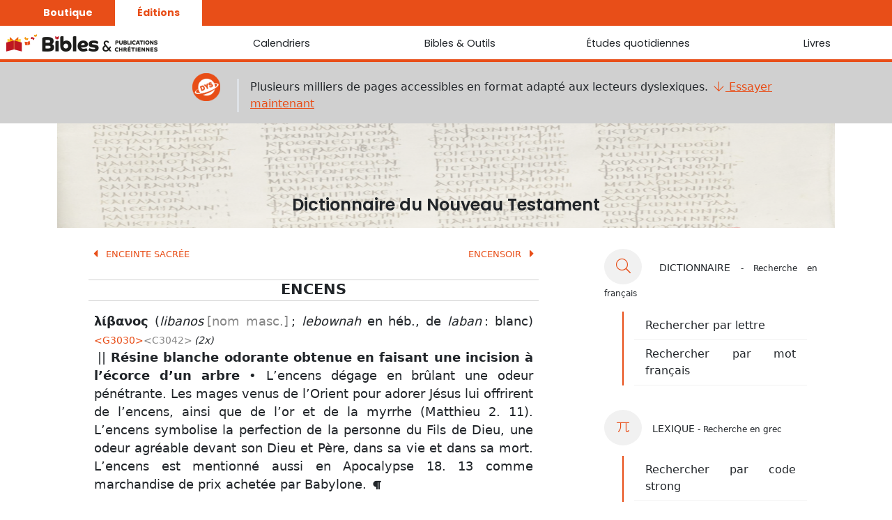

--- FILE ---
content_type: text/html; charset=utf-8
request_url: https://www.editeurbpc.com/api/bible/reftagger/JND/Matthieu%202.%C2%A011+1?_=1768857595689
body_size: 412
content:
{"titre":"Matthieu 2. 11","lien":"matthieu/2/11-11","texte":[{"LIVRE":"MAT","CHAPITRE":"2","VERSET":"11","TEXTE":"Et étant entrés dans la maison, ils virent le petit enfant avec Marie sa mère ; et, se prosternant, ils lui rendirent hommage ; et ayant ouvert leurs trésors, ils lui offrirent des dons, de l’or, et de l’encens, et de la myrrhe."}]}

--- FILE ---
content_type: text/html; charset=utf-8
request_url: https://www.editeurbpc.com/api/bible/reftagger/JND/Apocalypse%2018.%C2%A013+1?_=1768857595690
body_size: 401
content:
{"titre":"Apocalypse 18. 13","lien":"apocalypse/18/13-13","texte":[{"LIVRE":"REV","CHAPITRE":"18","VERSET":"13","TEXTE":"et de la cannelle, et de l’amome, et des parfums, et de l’huile aromatique, et de l’encens, et du vin, et de l’huile, et de la fine farine, et du froment, et du bétail, et des brebis, et des chevaux, et des chariots, et des esclaves, et des âmes d’hommes."}]}